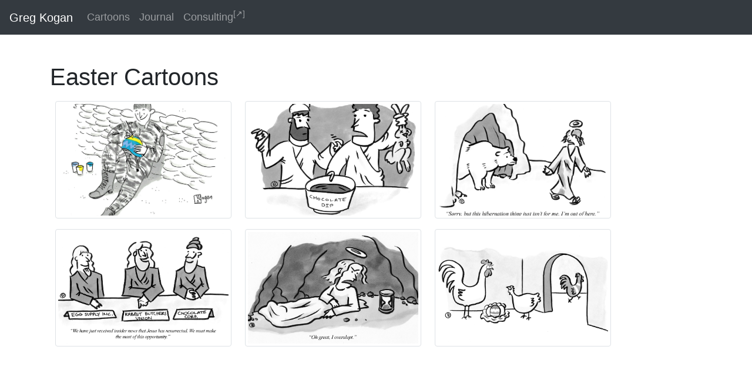

--- FILE ---
content_type: text/html; charset=utf-8
request_url: https://www.gregkogan.com/cartoons/easter/
body_size: 872
content:
<!DOCTYPE html><html lang="en"><head>

  <meta charset="utf-8">
  <meta http-equiv="X-UA-Compatible" content="IE=edge">
  <meta name="viewport" content="width=device-width, initial-scale=1, shrink-to-fit=no">


  <title>Easter Cartoons</title>

  <link rel="alternate" type="application/rss+xml" href="/feed.xml">
  <link href="https://fonts.googleapis.com/css?family=Vollkorn:400,400i,700,700i|Work+Sans:400,700" rel="stylesheet">

  <!-- Bootstrap -->
  <link rel="stylesheet" href="https://stackpath.bootstrapcdn.com/bootstrap/4.1.0/css/bootstrap.min.css" integrity="sha384-9gVQ4dYFwwWSjIDZnLEWnxCjeSWFphJiwGPXr1jddIhOegiu1FwO5qRGvFXOdJZ4" crossorigin="anonymous">
  <link href="https://d33wubrfki0l68.cloudfront.net/css/1fdbcf749937871b22c142e2ec9c31ff8e9a1cb2/assets/css/style.css" rel="stylesheet">

  <!-- Bootstrap -->
  
  

</head>

  <body>

    <!-- Google Tag Manager -->

<!-- End Google Tag Manager -->

    <nav class="navbar navbar-expand-lg navbar-dark bg-dark">
  <a class="navbar-brand" href="/">Greg Kogan</a>
  <button class="navbar-toggler" type="button" data-toggle="collapse" data-target="#navbarSupportedContent" aria-controls="navbarSupportedContent" aria-expanded="false" aria-label="Toggle navigation">
    <span class="navbar-toggler-icon"></span>
  </button>

  <div class="collapse navbar-collapse" id="navbarSupportedContent">
    <ul class="navbar-nav mr-auto">
      <li class="nav-item">
        <a class="nav-link" href="/cartoons/">Cartoons</a>
      </li>
      <li class="nav-item">
        <a class="nav-link" href="/journal/">Journal</a>
      </li>
      <li class="nav-item">
        <a class="nav-link" href="https://www.gkogan.co" target="_blank" rel="noopener">Consulting<sup>[↗]</sup></a>
      </li>
    </ul>
  </div>
</nav>

    <main class="page-content" aria-label="Content">
      <div class="wrapper container my-5">
        <h1>Easter Cartoons</h1>




<a href="/cartoons/333/"><img class="img-thumbnail cartoon-thumb" src="https://d33wubrfki0l68.cloudfront.net/12bcd88ae583546b850a9026dec2d12283367aa7/4cd09/assets/cartoons/333.jpg"></a>



<a href="/cartoons/11/"><img class="img-thumbnail cartoon-thumb" src="https://d33wubrfki0l68.cloudfront.net/0a75b4b1346156ada187e19c14fab53388c377b5/ff833/assets/cartoons/11.jpg"></a>



<a href="/cartoons/10/"><img class="img-thumbnail cartoon-thumb" src="https://d33wubrfki0l68.cloudfront.net/c0773d45a0b45b5005be73eb30061763a288933b/8aaee/assets/cartoons/10.jpg"></a>



<a href="/cartoons/9/"><img class="img-thumbnail cartoon-thumb" src="https://d33wubrfki0l68.cloudfront.net/805c75d018df73f408007eb140caf5cdb9da26ce/f31cc/assets/cartoons/9.jpg"></a>



<a href="/cartoons/8/"><img class="img-thumbnail cartoon-thumb" src="https://d33wubrfki0l68.cloudfront.net/d6d488ec2b2ea254317c1490ed3b62c0d372852c/e6bae/assets/cartoons/8.jpg"></a>



<a href="/cartoons/4/"><img class="img-thumbnail cartoon-thumb" src="https://d33wubrfki0l68.cloudfront.net/5dbdd14503fe15cc84327fb4d03fd37b9188d15e/2bd35/assets/cartoons/4.jpg"></a>


      </div>
    </main>

  

</body></html>

--- FILE ---
content_type: text/css; charset=utf-8
request_url: https://d33wubrfki0l68.cloudfront.net/css/1fdbcf749937871b22c142e2ec9c31ff8e9a1cb2/assets/css/style.css
body_size: 401
content:
.cartoon{width:500px}.cartoon-thumb{width:300px;height:200px;margin:.5em;object-fit:cover}body.post{background:#efe9e0}.post .page-content img{display:block;max-width:100%;height:auto;max-height:600px;border:1em solid rgba(0,0,0,.2);margin:0 auto}body{font-size:18px;-webkit-font-smoothing:antialiased;-moz-osx-font-smoothing:grayscale}.post .page-content{font-family:Vollkorn,Georgia,"Times New Roman",serif;font-size:1.3rem;line-height:2.1rem;font-variant-ligatures:normal}.post .page-content p{-webkit-hyphens:auto;-webkit-hyphenate-limit-before:3;-webkit-hyphenate-limit-after:3;-webkit-hyphenate-limit-chars:6 3 3;-webkit-hyphenate-limit-lines:2;-webkit-hyphenate-limit-last:always;-webkit-hyphenate-limit-zone:8%;-moz-hyphens:auto;-moz-hyphenate-limit-chars:6 3 3;-moz-hyphenate-limit-lines:2;-moz-hyphenate-limit-last:always;-moz-hyphenate-limit-zone:8%;-ms-hyphens:auto;-ms-hyphenate-limit-chars:6 3 3;-ms-hyphenate-limit-lines:2;-ms-hyphenate-limit-last:always;-ms-hyphenate-limit-zone:8%;hyphens:auto;hyphenate-limit-chars:6 3 3;hyphenate-limit-lines:2;hyphenate-limit-last:always;hyphenate-limit-zone:8%}.post .page-content hr,.post .page-content ol,.post .page-content p,.post .page-content ul{margin-bottom:2rem}.post .page-content hr{border-color:rgba(0,0,0,.2)}.post .page-content img+em{display:block;text-align:center;font-size:1.1rem}.post .page-content h1,.post .page-content h2,.post .page-content h3,.post .page-content h4,.post .page-content h5,.post .page-content h6{font-family:"Work Sans",sans-serif;font-weight:700!important}.post .page-content h1{font-size:3.5rem;line-height:3.5rem;letter-spacing:-.1rem;margin-bottom:2rem}blockquote{border-left:.2rem solid rgba(0,0,0,.2);padding-left:1rem}